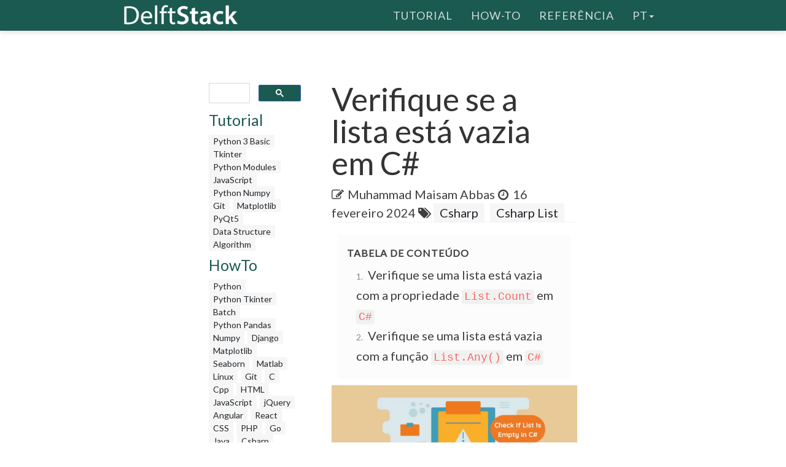

--- FILE ---
content_type: text/html; charset=UTF-8
request_url: https://www.delftstack.com/pt/howto/csharp/check-if-list-is-empty-in-csharp/
body_size: 5938
content:
<!DOCTYPE html>
<html lang="pt">
  <head>
    
    <script>(function(w,d,s,l,i){w[l]=w[l]||[];w[l].push({'gtm.start':
    new Date().getTime(),event:'gtm.js'});var f=d.getElementsByTagName(s)[0],
    j=d.createElement(s),dl=l!='dataLayer'?'&l='+l:'';j.async=true;j.src=
    'https://www.googletagmanager.com/gtm.js?id='+i+dl;f.parentNode.insertBefore(j,f);
    })(window,document,'script','dataLayer','GTM-MTG4DS85');</script>
    
    <title>Verifique se a lista está vazia em C# | Delft Stack</title>
    <meta charset="utf-8">
    <meta http-equiv="X-UA-Compatible" content="IE=edge">
    <meta name="viewport" content="width=device-width, initial-scale=1">
    <meta name="description" content="Existem 2 métodos principais que podem ser usados para verificar se uma lista está vazia ou não em C#, o método List.Count e a função List.Any().">
    <meta name="keywords" content="verifique se a lista está vazia em c#"><meta name="author" content="Muhammad Maisam Abbas">
    
    <link href="/assets/css/theDocs.all.min.css" rel="stylesheet" >
    <link href="/custom/css/custom.min.css" rel="stylesheet">
    
    <link rel="preload" href='https://fonts.googleapis.com/css?family=Raleway:100,300,400,500%7CLato:300,400'  as="style" type='text/css' onload="this.onload=null;this.rel='stylesheet'">
    <noscript><link href='https://fonts.googleapis.com/css?family=Raleway:100,300,400,500%7CLato:300,400' rel='stylesheet' type='text/css'></noscript>
    <script src="/assets/js/loadCSS.min.js" async></script>
    
    <link rel="apple-touch-icon" href="/assets/img/favicon.png">
    <link rel="icon" href="/assets/img/favicon.png">
    <link rel="canonical" href="https://www.delftstack.com/pt/howto/csharp/check-if-list-is-empty-in-csharp/">
    <script async src="https://pagead2.googlesyndication.com/pagead/js/adsbygoogle.js?client=ca-pub-1041326124877538" crossorigin="anonymous"></script>
    <link rel="alternate" hreflang="de" href="https://www.delftstack.com/de/howto/csharp/check-if-list-is-empty-in-csharp/">
    <link rel="alternate" hreflang="en" href="https://www.delftstack.com/howto/csharp/check-if-list-is-empty-in-csharp/">
    <link rel="alternate" hreflang="es" href="https://www.delftstack.com/es/howto/csharp/check-if-list-is-empty-in-csharp/">
    <link rel="alternate" hreflang="fr" href="https://www.delftstack.com/fr/howto/csharp/check-if-list-is-empty-in-csharp/">
    <link rel="alternate" hreflang="it" href="https://www.delftstack.com/it/howto/csharp/check-if-list-is-empty-in-csharp/">
    <link rel="alternate" hreflang="ja" href="https://www.delftstack.com/ja/howto/csharp/check-if-list-is-empty-in-csharp/">
    <link rel="alternate" hreflang="ko" href="https://www.delftstack.com/ko/howto/csharp/check-if-list-is-empty-in-csharp/">
    <link rel="alternate" hreflang="pt" href="https://www.delftstack.com/pt/howto/csharp/check-if-list-is-empty-in-csharp/">
    <link rel="alternate" hreflang="zh" href="https://www.delftstack.com/zh/howto/csharp/check-if-list-is-empty-in-csharp/">
    <link rel="alternate" hreflang="zh-tw" href="https://www.delftstack.com/zh-tw/howto/csharp/check-if-list-is-empty-in-csharp/">
    <link rel="alternate" hreflang="en-us" href="https://www.delftstack.com/howto/csharp/check-if-list-is-empty-in-csharp/">
    <meta property="og:locale" content="pt">
    <meta property="og:type" content="article">
    <meta property="og:title" content="Verifique se a lista está vazia em C#">
    <meta property="og:description" content="Existem 2 métodos principais que podem ser usados para verificar se uma lista está vazia ou não em C#, o método List.Count e a função List.Any().">
    <meta property="og:url" content="https://www.delftstack.com/pt/howto/csharp/check-if-list-is-empty-in-csharp/">
    <meta property="og:site_name" content="Delft Stack">
    <meta property="article:published_time" content="2021-03-30T00:00:00">
    <meta property="article:modified_time" content="2024-02-16T00:00:00">
    <meta property="og:updated_time" content="2024-02-16T00:00:00">
    <meta property="article:author" content="Muhammad Maisam Abbas">
    <meta property="og:image" content="https://www.delftstack.com/img/Csharp/feature-image---check-if-list-is-empty-in-csharp.webp">
    <meta property="og:image:width" content="960">
    <meta property="og:image:height" content="540">
    <script type="application/ld+json">{
	    "@context": "https://schema.org",
	    "@graph": [
	        {
	            "@type": "Organization",
	            "@id": "https://www.delftstack.com/#organization",
	            "name": "Delft Stack",
	            "url": "https://www.delftstack.com/",
	            "logo": "https://www.delftstack.com/assets/img/logo.png",
	            "description": "Portal gratuito, mas de alta qualidade, para aprender sobre linguagens como Python, Javascript, C ++, GIT e muito mais. DelfStack é um site de aprendizagem de diferentes linguagens de programação.",
	            "image": {
	                "@type": "ImageObject",
	                "url": "https://www.delftstack.com/assets/img/logo.png"
	            },
	            "sameAs" : [ 
	                "https://www.facebook.com/delftstack",
	                "https://www.twitter.com/delft_stack",
	                "https://www.github.com/DelftStack"
	            ]
	        },
	        {
	            "@type": "WebSite",
	            "@id": "https://www.delftstack.com/#website",
	            "url": "https://www.delftstack.com/",
	            "name": "Delft Stack",
	            "publisher": {
	                "@id": "https://www.delftstack.com/#person"
	            },
	            "inLanguage": "pt"
	        },
	        {
	            "@type": "BreadcrumbList",
	            "@id": "https://www.delftstack.com/pt/howto/csharp/check-if-list-is-empty-in-csharp/#breadcrumb",
	            "itemListElement": [
	                {
	                    "@type": "ListItem",
	                    "position": 1 ,
	                    "item": {
	                        "@id": "https://www.delftstack.com/",
	                        "name": "Home"
	                    }
	                },
	                {
	                    "@type": "ListItem",
	                    "position": 2 ,
	                    "item": {
	                        "@id": "https://www.delftstack.com/pt/",
	                        "name": "Pt"
	                    }
	                },
	                {
	                    "@type": "ListItem",
	                    "position": 3 ,
	                    "item": {
	                        "@id": "https://www.delftstack.com/pt/howto/",
	                        "name": "Howto"
	                    }
	                },
	                {
	                    "@type": "ListItem",
	                    "position": 4 ,
	                    "item": {
	                        "@id": "https://www.delftstack.com/pt/howto/csharp/",
	                        "name": "Csharp"
	                    }
	                },
	                {
	                    "@type": "ListItem",
	                    "position": 5 ,
	                    "item": {
	                        "@id": "https://www.delftstack.com/pt/howto/csharp/check-if-list-is-empty-in-csharp/",
	                        "name": "Check if List Is Empty in Csharp"
	                    }
	                }
	            ]
	        },
	        {
	            "@type": "ImageObject",
	            "@id": "https://www.delftstack.com/pt/howto/csharp/check-if-list-is-empty-in-csharp/#primaryImage",
	            "url": "https://www.delftstack.com/img/Csharp/feature-image---check-if-list-is-empty-in-csharp.webp",
	            "width": 960,
	            "height": 540
	        },
	        {
	            "@type": "WebPage",
	            "@id": "https://www.delftstack.com/pt/howto/csharp/check-if-list-is-empty-in-csharp/#webpage",
	            "url": "https://www.delftstack.com/pt/howto/csharp/check-if-list-is-empty-in-csharp/",
	            "name": "Verifique se a lista está vazia em C# | Delft Stack",
	            "datePublished": "2021-03-30T00:00:00",
	            "dateModified": "2024-02-16T00:00:00",
	            "isPartOf": {
	                "@id": "https://www.delftstack.com/#website"
	            },
	            "primaryImageOfPage": {
	                "@id": "https://www.delftstack.com/pt/howto/csharp/check-if-list-is-empty-in-csharp/#primaryImage"
	            },
	            "inLanguage": "pt",
	            "breadcrumb": {
	                "@id": "https://www.delftstack.com/pt/howto/csharp/check-if-list-is-empty-in-csharp/#breadcrumb"
	            }
	        },
	        {
	            "@type":"TechArticle",
	            "headline": "Verifique se a lista está vazia em C#",
	            "datePublished": "2021-03-30T00:00:00",
	            "dateModified": "2024-02-16T00:00:00",
	            "author": {
	                "@type": "Person",
	                "name": "Muhammad Maisam Abbas",
	                "url": "https://www.delftstack.com/pt/author/muhammad-maisam-abbas/"
	            },
	            "publisher": {
	                "@id": "https://www.delftstack.com/#organization"
	            },
	            "description": "Existem 2 métodos principais que podem ser usados para verificar se uma lista está vazia ou não em C#, o método List.Count e a função List.Any().",
	            "@id": "https://www.delftstack.com/pt/howto/csharp/check-if-list-is-empty-in-csharp/#richSnippet",
	            "isPartOf": {
	                "@id": "https://www.delftstack.com/pt/howto/csharp/check-if-list-is-empty-in-csharp/#webpage"
	            },
	            "image": {
	                "@id": "https://www.delftstack.com/pt/howto/csharp/check-if-list-is-empty-in-csharp/#primaryImage"
	            },
	            "inLanguage": "pt",
	            "mainEntityOfPage": {
	                "@id": "https://www.delftstack.com/pt/howto/csharp/check-if-list-is-empty-in-csharp/#webpage"
	            }
	        }
	    ]
	}
	</script>
    <meta property="twitter:card" content="summary_large_image">
    <meta property="twitter:image" content="https://www.delftstack.com/img/Csharp/feature-image---check-if-list-is-empty-in-csharp.webp">
    <meta property="twitter:title" content="Verifique se a lista está vazia em C#">
    <meta property="twitter:description" content="Existem 2 métodos principais que podem ser usados para verificar se uma lista está vazia ou não em C#, o método List.Count e a função List.Any()."><script src="https://config.undrads.com/prebid_config_3139052257.min.js"></script><script async id="AV67a0c8b412d13b45e40611c7" type="text/javascript" src="https://tg1.vidcrunch.com/api/adserver/spt?AV_TAGID=67a0c8b412d13b45e40611c7&AV_PUBLISHERID=677e4ff0a2ca79577605d51a"></script><script>
    var toc = document.querySelector('.toc');
    var style = document.createElement('style');
    style.textContent = '.toc::before { content: "Tabela de conteúdo"; }';
    document.head.appendChild(style);
</script>
  </head>

  <body>
    
    <noscript><iframe src="https://www.googletagmanager.com/ns.html?id=GTM-MTG4DS85"
    height="0" width="0" style="display:none;visibility:hidden"></iframe></noscript>
    
          <header class="site-header sticky">

      
      <nav class="navbar navbar-default">
        <div class="container">

          
          <div class="navbar-header">
            <button type="button" class="navbar-toggle" data-toggle="collapse" data-target="#navbar" aria-expanded="true" aria-controls="navbar">
              <span class="glyphicon glyphicon-option-vertical"></span>
            </button>

            <button type="button" class="navbar-toggle for-sidebar" data-toggle="offcanvas">
              <span class="icon-bar"></span>
              <span class="icon-bar"></span>
              <span class="icon-bar"></span>
            </button>

            <a class="navbar-brand" href="/pt/"><img src="/assets/img/logo.png" alt="logo"></a>
          </div>
          

          
          <div id="navbar" class="navbar-collapse collapse" aria-expanded="true" role="banner">
            <ul class="nav navbar-nav navbar-right">
                <li><a href="/pt/tutorial/">Tutorial</a></li>
                <li><a href="/pt/howto/">How-To</a></li>
                <li><a href="/pt/api/">Referência</a></li>
              <li class="dropdown">
                <a class="dropdown-toggle" data-toggle="dropdown" href="https://www.delftstack.com/pt/howto/csharp/check-if-list-is-empty-in-csharp/" aria-expanded="false"> pt<span class="caret"></span></a>
                  <ul class="dropdown-menu">
                      <li><a href="https://www.delftstack.com/de/howto/csharp/check-if-list-is-empty-in-csharp/">DE</a></li>
                      <li><a href="https://www.delftstack.com/howto/csharp/check-if-list-is-empty-in-csharp/">EN</a></li>
                      <li><a href="https://www.delftstack.com/es/howto/csharp/check-if-list-is-empty-in-csharp/">ES</a></li>
                      <li><a href="https://www.delftstack.com/fr/howto/csharp/check-if-list-is-empty-in-csharp/">FR</a></li>
                      <li><a href="https://www.delftstack.com/it/howto/csharp/check-if-list-is-empty-in-csharp/">IT</a></li>
                      <li><a href="https://www.delftstack.com/ja/howto/csharp/check-if-list-is-empty-in-csharp/">JA</a></li>
                      <li><a href="https://www.delftstack.com/ko/howto/csharp/check-if-list-is-empty-in-csharp/">KO</a></li>
                      <li><a href="https://www.delftstack.com/zh/howto/csharp/check-if-list-is-empty-in-csharp/">ZH</a></li>
                      <li><a href="https://www.delftstack.com/zh-tw/howto/csharp/check-if-list-is-empty-in-csharp/">ZH-TW</a></li>
                  </ul>
              </li>
            </ul>
          </div>
          
        </div>
      </nav>
      
    </header>
    <div class="page-layout">
    <aside class="sidebar-ad left hidden-md hidden-sm hidden-xs"><ins class="undrads" data-ad-id="UNDR/3139052257/adunit/desktop/160X600/80d2ae5a-5459-4543-be3a-41a63bfa1a8b">
    <script>
        (undrads = window.undrads || {}).push({});
    </script>
</ins>
    </aside>
    <main class="container">
      <div class="row">
      
        
    
<aside class="col-md-3 col-sm-3 sidebar"><div id="gcse">
    <script>
      (function() {
        var cx = '009142802549166886230:qimyevj16sq';
        var gcse = document.createElement('script');
        gcse.type = 'text/javascript';
        gcse.async = true;
        gcse.src = 'https://cse.google.com/cse.js?cx=' + cx;
        var s = document.getElementsByTagName('script')[0];
        s.parentNode.insertBefore(gcse, s);
      })();
    </script>
<gcse:searchbox-only></gcse:searchbox-only>
</div>
    
<div class="row" id="left_sidebar_session_list">
        <div class="col-sm-12 text-muted">
          <a href=/pt/tutorial/><h4>Tutorial</h4></a><a href=/pt/tutorial/python-3-basic-tutorial/ class="badge badge-light text-muted">Python 3 Basic </a><a href=/pt/tutorial/tkinter-tutorial/ class="badge badge-light text-muted">Tkinter </a><a href=/pt/tutorial/python-modules-tutorial/ class="badge badge-light text-muted">Python Modules </a><a href=/pt/tutorial/javascript/ class="badge badge-light text-muted">JavaScript</a><a href=/pt/tutorial/python-numpy/ class="badge badge-light text-muted">Python Numpy</a><a href=/pt/tutorial/git/ class="badge badge-light text-muted">Git</a><a href=/pt/tutorial/matplotlib/ class="badge badge-light text-muted">Matplotlib</a><a href=/pt/tutorial/pyqt5/ class="badge badge-light text-muted">PyQt5</a><a href=/pt/tutorial/data-structure/ class="badge badge-light text-muted">Data Structure</a><a href=/pt/tutorial/algorithm/ class="badge badge-light text-muted">Algorithm</a></div>
        <div class="col-sm-12 text-muted">
          <a href=/pt/howto/><h4>HowTo</h4></a><a href=/pt/howto/python/ class="badge badge-light text-muted">Python</a><a href=/pt/howto/python-tkinter/ class="badge badge-light text-muted">Python Tkinter</a><a href=/pt/howto/batch/ class="badge badge-light text-muted">Batch</a><a href=/pt/howto/python-pandas/ class="badge badge-light text-muted">Python Pandas</a><a href=/pt/howto/numpy/ class="badge badge-light text-muted">Numpy</a><a href=/pt/howto/django/ class="badge badge-light text-muted">Django</a><a href=/pt/howto/matplotlib/ class="badge badge-light text-muted">Matplotlib</a><a href=/pt/howto/seaborn/ class="badge badge-light text-muted">Seaborn</a><a href=/pt/howto/matlab/ class="badge badge-light text-muted">Matlab</a><a href=/pt/howto/linux/ class="badge badge-light text-muted">Linux</a><a href=/pt/howto/git/ class="badge badge-light text-muted">Git</a><a href=/pt/howto/c/ class="badge badge-light text-muted">C</a><a href=/pt/howto/cpp/ class="badge badge-light text-muted">Cpp</a><a href=/pt/howto/html/ class="badge badge-light text-muted">HTML</a><a href=/pt/howto/javascript/ class="badge badge-light text-muted">JavaScript</a><a href=/pt/howto/jquery/ class="badge badge-light text-muted">jQuery</a><a href=/pt/howto/angular/ class="badge badge-light text-muted">Angular</a><a href=/pt/howto/react/ class="badge badge-light text-muted">React</a><a href=/pt/howto/css/ class="badge badge-light text-muted">CSS</a><a href=/pt/howto/php/ class="badge badge-light text-muted">PHP</a><a href=/pt/howto/go/ class="badge badge-light text-muted">Go</a><a href=/pt/howto/java/ class="badge badge-light text-muted">Java</a><a href=/pt/howto/csharp/ class="badge badge-light text-muted">Csharp</a><a href=/pt/howto/arduino/ class="badge badge-light text-muted">Arduino</a><a href=/pt/howto/mysql/ class="badge badge-light text-muted">MySQL</a><a href=/pt/howto/r/ class="badge badge-light text-muted">R</a></div>
        <div class="col-sm-12 text-muted">
          <a href=/pt/api/><h4>Api</h4></a><a href=/pt/api/python-pandas/ class="badge badge-light text-muted">Python Pandas</a><a href=/pt/api/numpy/ class="badge badge-light text-muted">Numpy</a></div>
</div>

  
<div class="ad-container"><ins class="undrads" data-ad-id="UNDR/3139052257/adunit/desktop/160X600/80d2ae5a-5459-4543-be3a-41a63bfa1a8b">
    <script>
        (undrads = window.undrads || {}).push({});
    </script>
</ins>
</div>

</aside>


    

        
        <div class="col-md-9 col-sm-9 main-content" role="main">
        
<header>
    <h1 style="margin-bottom: 10px">Verifique se a lista está vazia em C#</h1>
    <div class="mb-0">
    <span class="text-contrast">
    <span class="fa fa-pencil-square-o"></span><a class="ml-2 text-contrast" href="#author">Muhammad Maisam Abbas</a><span class="ml-2 fa fa-clock-o"></span>
    <span class="ml-1">16 fevereiro 2024</span>
    
<span class="fa fa-tags" aria-hidden="true"></span>
    <a href="/pt/tags/csharp/" rel="nofollow" class="badge badge-light">Csharp</a>
    <a href="/pt/tags/csharp-list/" rel="nofollow" class="badge badge-light">Csharp List</a>

    </span></div>
</header>
<ins class="undrads" data-ad-id="UNDR/3139052257/adunit/desktop/728X90/05fdf0a6-9a16-4943-a1b3-df38ad976c6f">
    <script>
        (undrads = window.undrads || {}).push({});
    </script>
</ins>

<div style="padding-bottom:5px;">


  <ol class="toc">
      
        <li>
          <a href="#verifique-se-uma-lista-est%c3%a1-vazia-com-a-propriedade-listcount-em-c">
            Verifique se uma lista está vazia com a propriedade <code>List.Count</code> em <code>C#</code>
          </a>
        </li>
      
        <li>
          <a href="#verifique-se-uma-lista-est%c3%a1-vazia-com-a-fun%c3%a7%c3%a3o-listany-em-c">
            Verifique se uma lista está vazia com a função <code>List.Any()</code> em <code>C#</code>
          </a>
        </li>
      
  </ol>

<figure class="">
    <img class="img16by9 fit-contain" alt="Verifique se a lista está vazia em C#" src="/img/Csharp/feature-image---check-if-list-is-empty-in-csharp.webp" width="1920" height="1080">
</figure>
<p>Este tutorial apresentará métodos para verificar se uma lista está vazia ou não em C#.</p>
<h2 id="verifique-se-uma-lista-está-vazia-com-a-propriedade-listcount-em-c">Verifique se uma lista está vazia com a propriedade <code>List.Count</code> em <code>C#</code></h2>
<ins class="undrads" data-ad-id="UNDR/3139052257/adunit/desktop/728X250/2656d653-ea3a-43f5-8795-f85163711531">
    <script>
        (undrads = window.undrads || {}).push({});
    </script>
</ins>
<p>A <a href="https://learn.microsoft.com/pt-pt/dotnet/api/system.collections.generic.list-1.count?view=net-5.0/">propriedade <code>List.Count</code></a> obtém o número de elementos dentro de uma lista em C#. O <code>List.Count</code> é <code>0</code> se a lista estiver vazia. O exemplo de código a seguir nos mostra como verificar se uma lista está vazia ou não com a propriedade <code>List.Count</code> em C#.</p>
<div class="highlight"><pre tabindex="0" style=";-moz-tab-size:4;-o-tab-size:4;tab-size:4;"><code class="language-c#" data-lang="c#"><span style="display:flex;"><span><span style="color:#008000;font-weight:bold">using</span> <span style="color:#00f;font-weight:bold">System</span>;
</span></span><span style="display:flex;"><span><span style="color:#008000;font-weight:bold">using</span> <span style="color:#00f;font-weight:bold">System.Collections.Generic</span>;
</span></span><span style="display:flex;"><span><span style="color:#008000;font-weight:bold">using</span> <span style="color:#00f;font-weight:bold">System.Linq</span>;
</span></span><span style="display:flex;"><span>
</span></span><span style="display:flex;"><span><span style="color:#008000;font-weight:bold">namespace</span> <span style="color:#00f;font-weight:bold">check_empty_list</span> {
</span></span><span style="display:flex;"><span>  <span style="color:#008000;font-weight:bold">class</span> <span style="color:#00f;font-weight:bold">Program</span> {
</span></span><span style="display:flex;"><span>    <span style="color:#008000;font-weight:bold">static</span> <span style="color:#008000;font-weight:bold">void</span> Main(<span style="color:#b00040">string</span>[] args) {
</span></span><span style="display:flex;"><span>      List&lt;<span style="color:#b00040">string</span>&gt; emptyList = <span style="color:#008000;font-weight:bold">new</span> List&lt;<span style="color:#b00040">string</span>&gt;();
</span></span><span style="display:flex;"><span>      <span style="color:#008000;font-weight:bold">if</span> (emptyList.Count == <span style="color:#666">0</span>) {
</span></span><span style="display:flex;"><span>        Console.WriteLine(<span style="color:#ba2121">&#34;List is Empty&#34;</span>);
</span></span><span style="display:flex;"><span>      } <span style="color:#008000;font-weight:bold">else</span> {
</span></span><span style="display:flex;"><span>        Console.WriteLine(<span style="color:#ba2121">&#34;Not Empty&#34;</span>);
</span></span><span style="display:flex;"><span>      }
</span></span><span style="display:flex;"><span>    }
</span></span><span style="display:flex;"><span>  }
</span></span><span style="display:flex;"><span>}
</span></span></code></pre></div><p>Resultado:</p>
<div class="highlight"><pre tabindex="0" style=";-moz-tab-size:4;-o-tab-size:4;tab-size:4;"><code class="language-c#" data-lang="c#"><span style="display:flex;"><span>List <span style="color:#008000;font-weight:bold">is</span> Empty
</span></span></code></pre></div><p>No código acima, inicializamos uma lista vazia de strings <code>emptyList</code> e verificamos se a lista está vazia ou não com a propriedade <code>List.Count</code> em C#.</p>
<ins class="undrads" data-ad-id="UNDR/3139052257/adunit/desktop/728X250/5b9be5ca-5561-4f3a-b3fe-f50f95cda950">
    <script>
        (undrads = window.undrads || {}).push({});
    </script>
</ins>
<h2 id="verifique-se-uma-lista-está-vazia-com-a-função-listany-em-c">Verifique se uma lista está vazia com a função <code>List.Any()</code> em <code>C#</code></h2>
<p>A <a href="https://learn.microsoft.com/pt-pt/dotnet/api/system.linq.enumerable.any?view=net-8.0&amp;viewFallbackFrom=net-5.0%2F">função <code>List.Any()</code></a> também pode ser usada para verificar se a lista está vazia ou não em C#. O tipo de retorno da função <code>List.Any()</code> é booleano. Se houver um elemento dentro da lista, a função <code>List.Any()</code> retorna <code>true</code>; caso contrário, <code>false</code>. Veja o código de exemplo abaixo.</p>
<div class="highlight"><pre tabindex="0" style=";-moz-tab-size:4;-o-tab-size:4;tab-size:4;"><code class="language-c#" data-lang="c#"><span style="display:flex;"><span><span style="color:#008000;font-weight:bold">using</span> <span style="color:#00f;font-weight:bold">System</span>;
</span></span><span style="display:flex;"><span><span style="color:#008000;font-weight:bold">using</span> <span style="color:#00f;font-weight:bold">System.Collections.Generic</span>;
</span></span><span style="display:flex;"><span><span style="color:#008000;font-weight:bold">using</span> <span style="color:#00f;font-weight:bold">System.Linq</span>;
</span></span><span style="display:flex;"><span>
</span></span><span style="display:flex;"><span><span style="color:#008000;font-weight:bold">namespace</span> <span style="color:#00f;font-weight:bold">check_empty_list</span> {
</span></span><span style="display:flex;"><span>  <span style="color:#008000;font-weight:bold">class</span> <span style="color:#00f;font-weight:bold">Program</span> {
</span></span><span style="display:flex;"><span>    <span style="color:#008000;font-weight:bold">static</span> <span style="color:#008000;font-weight:bold">void</span> Main(<span style="color:#b00040">string</span>[] args) {
</span></span><span style="display:flex;"><span>      List&lt;<span style="color:#b00040">string</span>&gt; emptyList = <span style="color:#008000;font-weight:bold">new</span> List&lt;<span style="color:#b00040">string</span>&gt;();
</span></span><span style="display:flex;"><span>      <span style="color:#008000;font-weight:bold">if</span> (emptyList.Any()) {
</span></span><span style="display:flex;"><span>        Console.WriteLine(<span style="color:#ba2121">&#34;Not Empty&#34;</span>);
</span></span><span style="display:flex;"><span>      } <span style="color:#008000;font-weight:bold">else</span> {
</span></span><span style="display:flex;"><span>        Console.WriteLine(<span style="color:#ba2121">&#34;List is Empty&#34;</span>);
</span></span><span style="display:flex;"><span>      }
</span></span><span style="display:flex;"><span>    }
</span></span><span style="display:flex;"><span>  }
</span></span><span style="display:flex;"><span>}
</span></span></code></pre></div><p>Resultado:</p>
<div class="highlight"><pre tabindex="0" style=";-moz-tab-size:4;-o-tab-size:4;tab-size:4;"><code class="language-c#" data-lang="c#"><span style="display:flex;"><span>List <span style="color:#008000;font-weight:bold">is</span> Empty
</span></span></code></pre></div><ins class="undrads" data-ad-id="UNDR/3139052257/adunit/desktop/728X250/814982eb-0cea-472b-b806-183e4ba84438">
    <script>
        (undrads = window.undrads || {}).push({});
    </script>
</ins>
<p>No código acima, inicializamos uma lista vazia de strings <code>emptyList</code> e verificamos se a lista está vazia ou não com a função <code>List.Any()</code> em C#.</p>

<div class="panel panel-primary panel-danger youtube-cta">
    <div class="panel-heading">
        Está gostando dos nossos tutoriais? Inscreva-se no DelftStack no YouTube para nos apoiar na criação de mais vídeos tutoriais de alta qualidade. <a href="https://www.youtube.com/@delftstack/?sub_confirmation=1" style="color: #a94442; font-weight: bold; text-decoration: underline;">Inscrever-se</a>
    </div>
</div>
</div>
<div class="panel panel-primary" id="author">
    <div class="panel-heading">Autor: <a href="/pt/author/muhammad-maisam-abbas/"><strong>Muhammad Maisam Abbas</strong></a></div>
    <div class="panel-body">
        <div class="row">
            <div class="col-12 col-sm-3 align-self-center">
                <a href="/pt/author/muhammad-maisam-abbas/"><img loading="lazy" src="/img/authors/Muhammad-Maisam-Abbas.webp" width="862" height="862" class="d-none d-md-block img-circle img-fluid w-66 mb-0 mx-auto" alt="Muhammad Maisam Abbas avatar"></a>
                <a href="/pt/author/muhammad-maisam-abbas/"><img loading="lazy" src="/img/authors/Muhammad-Maisam-Abbas.webp" width="862" height="862" class="d-block d-md-none img-circle img-fluid w-33 mb-0 mx-auto" alt="Muhammad Maisam Abbas avatar"></a>
            </div>
            <div class="col-12 col-sm-9 align-self-center mt-3"><p>Maisam is a highly skilled and motivated Data Scientist. He has over 4 years of experience with Python programming language. He loves solving complex problems and sharing his results on the internet.</p>
                <a href="https://www.linkedin.com/in/maisam-abbas-1ba660135/" class=""><i class="fa fa-lg fa-linkedin-square mr-1 text-muted"></i>LinkedIn</a>
            </div>
        </div>
    </div>
</div>
        <h2><a href="/pt/tags/csharp-list/" rel="nofollow">Artigo relacionado - Csharp List</a></h2>
        <ul>
                <li><a href="/pt/howto/csharp/how-to-convert-an-ienumerable-to-a-list-in-csharp/" title="Como Converter um Enumerável em uma Lista em C#">Como Converter um Enumerável em uma Lista em C#</a></li>
                <li><a href="/pt/howto/csharp/how-to-remove-item-from-list-in-csharp/" title="C# Remover Item da Lista">C# Remover Item da Lista</a></li>
                <li><a href="/pt/howto/csharp/how-to-join-two-lists-together-in-csharp/" title="C# Juntar Duas Listas">C# Juntar Duas Listas</a></li>
                <li><a href="/pt/howto/csharp/add-list-to-list-in-csharp/" title="Adicionar lista a outra lista em C#">Adicionar lista a outra lista em C#</a></li>
                <li><a href="/pt/howto/csharp/add-elements-to-an-array-in-csharp/" title="Adicionar String a um Array em C#">Adicionar String a um Array em C#</a></li>
                <li><a href="/pt/howto/csharp/arraylist-vs-list-in-csharp/" title="ArrayList vs List em C#">ArrayList vs List em C#</a></li>
        </ul>

        


        </div>
        
      
      </div>
    </main>
    <aside class="sidebar-ad right hidden-md hidden-sm hidden-xs">
    </aside>
    </div>    
    <footer class="site-footer">
      <div class="container">
        <a id="scroll-up" href="#"><i class="fa fa-angle-up"></i></a>

        <div class="row">
          <div class="col-md-4 col-sm-4">
            <p>Copyright &copy; 2025. All right reserved</p>
          </div>
          <div class="col-md-8 col-sm-8">
            <ul class="footer-menu">
              
              <li><a href="/pt/about-us/">Sobre nós</a></li>
              
              <li><a href="/pt/privacy-policy/">Política de Privacidade</a></li>
              
              <li><a href="/pt/contact/">Contato</a></li>
              
            </ul>
          </div>
        </div>
      </div>
    </footer>
    

    
    <script src="https://cdnjs.cloudflare.com/ajax/libs/jquery/3.1.0/jquery.min.js"></script>
    <script src="/assets/js/theDocs.all.min.js"></script>
    <script src="/custom/js/custom.js"></script>
    <script src="/assets/js/delftstack.js"></script>
    <script src="/assets/js/jquery.bootstrap-dropdown-hover.min.js"></script>
    
    <script>
        
        $.fn.bootstrapDropdownHover();
        
    </script>
    <script>
        $('.navbar-default .navbar-nav > li > a').click( function() {
            location.href = $(this).attr('href');
        })
    </script>
  <script>
    window.onload = function() {
        var vdoPlayerDiv = document.querySelector('[id^="vdo_ai"][id$="ima-ad-container"]');
        if (!vdoPlayerDiv)
        {
            document.getElementById('v-delftstack-v0-0').style.display = 'none';
        }
        setTimeout(function() {
            if (!vdoPlayerDiv)
            {
                document.getElementById('v-delftstack-v0-0').style.display = 'none';
            }
        }, 4000);
        setTimeout(function() {
            if (!vdoPlayerDiv)
            {
                document.getElementById('v-delftstack-v0-0').style.display = 'none';
            }
        }, 8000);
    };
</script></body>
</html>


--- FILE ---
content_type: text/html; charset=utf-8
request_url: https://www.google.com/recaptcha/api2/aframe
body_size: 115
content:
<!DOCTYPE HTML><html><head><meta http-equiv="content-type" content="text/html; charset=UTF-8"></head><body><script nonce="xnu2n9WPGNe6qhz4gzAM3w">/** Anti-fraud and anti-abuse applications only. See google.com/recaptcha */ try{var clients={'sodar':'https://pagead2.googlesyndication.com/pagead/sodar?'};window.addEventListener("message",function(a){try{if(a.source===window.parent){var b=JSON.parse(a.data);var c=clients[b['id']];if(c){var d=document.createElement('img');d.src=c+b['params']+'&rc='+(localStorage.getItem("rc::a")?sessionStorage.getItem("rc::b"):"");window.document.body.appendChild(d);sessionStorage.setItem("rc::e",parseInt(sessionStorage.getItem("rc::e")||0)+1);localStorage.setItem("rc::h",'1768543299346');}}}catch(b){}});window.parent.postMessage("_grecaptcha_ready", "*");}catch(b){}</script></body></html>